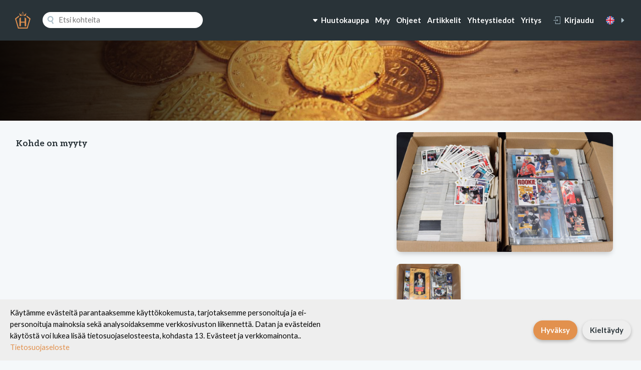

--- FILE ---
content_type: text/html; charset=UTF-8
request_url: https://hellmanhuutokaupat.fi/fi/huutokaupat/127/488
body_size: 7279
content:
<!DOCTYPE html>
<html>
<head>
    <!-- Google Tag Manager -->
    <script>(function (w, d, s, l, i) {
            w[l] = w[l] || [];
            w[l].push({
                'gtm.start':
                    new Date().getTime(), event: 'gtm.js'
            });
            var f = d.getElementsByTagName(s)[0],
                j = d.createElement(s), dl = l != 'dataLayer' ? '&l=' + l : '';
            j.async = true;
            j.src =
                'https://www.googletagmanager.com/gtm.js?id=' + i + dl;
            f.parentNode.insertBefore(j, f);
        })(window, document, 'script', 'dataLayer', 'GTM-MKW9MQGZ');</script>
    <!-- End Google Tag Manager -->
    <script async src="https://www.googletagmanager.com/gtag/js?id=G-23WT0X7KJV"></script>
    <meta charset="utf-8">
    <meta http-equiv="X-UA-Compatible" content="IE=edge">
    <meta name="viewport" content="width=device-width, initial-scale=1">
    <meta name="csrf-token" content="LZ7NVOzZ3tZeF0cherpbHyzqqwzjUpqULSMhcP4o"/>

    <title>Not found | Hellman Huutokaupat</title>
    <meta property='og:url' content="">
    <meta property='og:title' content="">
    <meta property='og:description' content="">
    <meta property="og:image" content=""/>
    <link rel="stylesheet" href="https://fonts.googleapis.com/css?family=Aleo:300,700|Lato:400,700,900">    
    <link rel="stylesheet" href="/css/site.css?id=c8d373f218386ab024f2c76d515d09f3">

    <script>
        var hellmanconfig = {
            'lang': 'fi'
        };
    </script>

    
    <!--<link rel="stylesheet" href="https://cdnjs.cloudflare.com/ajax/libs/lightbox2/2.11.3/css/lightbox.min.css">-->

    <link rel="stylesheet" href="https://cdnjs.cloudflare.com/ajax/libs/photoswipe/4.1.3/photoswipe.css">
    <link rel="stylesheet" href="https://cdnjs.cloudflare.com/ajax/libs/photoswipe/4.1.3/default-skin/default-skin.css">


    <script>
        // Define dataLayer and the gtag function.
        window.dataLayer = window.dataLayer || [];

        function gtag() {
            dataLayer.push(arguments);
        }

        // Set default consent to 'denied' as a placeholder
        // Determine actual values based on your own requirements
        gtag('consent', 'default', {
            'ad_storage': 'denied',
            'ad_user_data': 'denied',
            'ad_personalization': 'denied',
            'analytics_storage': 'denied'
        });
    </script>
    <script>
        window.dataLayer = window.dataLayer || [];

        function gtag() {
            dataLayer.push(arguments);
        }

        gtag('js', new Date());
        gtag('config', 'G-23WT0X7KJV');
    </script>
    <script>
        document.addEventListener("DOMContentLoaded", function () {
            if (!localStorage.getItem("cookieConsent")) {
                let banner = document.createElement("div");
                banner.innerHTML = `
                <div id="cookie-banner" style="position:fixed;bottom:0px;width:100%;background:#eee;color:#000;padding:15px 20px;text-align:center;z-index:9999;display: flex;justify-content: space-between;align-items: center;">
                    <div>
                        <p style="margin:0;max-width: 60%;text-align: left;text-wrap-style: balance;">Käytämme evästeitä parantaaksemme käyttökokemusta, tarjotaksemme personoituja ja ei-personoituja mainoksia sekä analysoidaksemme verkkosivuston liikennettä. Datan ja evästeiden käytöstä voi lukea lisää tietosuojaselosteesta, kohdasta 13. Evästeet ja verkkomainonta..
                            <a href="https://hellmanhuutokaupat.fi/fi/tietosuojaseloste" style="color:#E2914E;">Tietosuojaseloste</a>
                        </p>
                    </div>
                    <div style="display:flex;flex-direction:row;">
                        <button id="accept-cookies" class="button primary" style="margin-left:10px;padding:8px 15px;border:none;cursor:pointer;">Hyväksy</button>
                        <button id="decline-cookies" class="button secondary" style="margin-left:10px;padding:8px 15px;border:none;cursor:pointer;">Kieltäydy</button>
                    </div>
                </div>
            `;
                document.body.appendChild(banner);

                document.getElementById("accept-cookies").onclick = function () {
                    localStorage.setItem("cookieConsent", "accepted");
                    gtag('consent', 'update', {'ad_storage': 'granted', 'analytics_storage': 'granted'});
                    document.getElementById("cookie-banner").remove();
                };

                document.getElementById("decline-cookies").onclick = function () {
                    localStorage.setItem("cookieConsent", "denied");
                    document.getElementById("cookie-banner").remove();
                };
            }
        });
    </script>
    <!--Meta pixel code-->
    <script>
        !function (f, b, e, v, n, t, s) {
            if (f.fbq) return;
            n = f.fbq = function () {
                n.callMethod ?
                    n.callMethod.apply(n, arguments) : n.queue.push(arguments)
            };
            if (!f._fbq) f._fbq = n;
            n.push = n;
            n.loaded = !0;
            n.version = '2.0';
            n.queue = [];
            t = b.createElement(e);
            t.async = !0;
            t.src = v;
            s = b.getElementsByTagName(e)[0];
            s.parentNode.insertBefore(t, s)
        }(window, document, 'script',
            'https://connect.facebook.net/en_US/fbevents.js');
        fbq('init', '505226368699919');
        fbq('track', 'PageView');
    </script>
    <noscript><img height="1" width="1" style="display:none"
                   src="https://www.facebook.com/tr?id=505226368699919&ev=PageView&noscript=1"
        /></noscript>
</head>
<body class="">

<noscript>
    <iframe src="https://www.googletagmanager.com/ns.html?id=GTM-MKW9MQGZ"
            height="0" width="0" style="display:none;visibility:hidden"></iframe>
</noscript>

<div class="wrapper">
    
    
    
    
    
    
    
    
    
    
    <header>
        <div class="container wide grid">

            <div class="brand">
                <a href="https://hellmanhuutokaupat.fi/fi">
                    <svg viewBox="0 0 48.967 53.985">
                        <path fill="#e2914e"
                              d="M13.63 21.963V46.68h4.823V35.436h12.062V46.68h4.822V21.963l-4.822-3.531v13.589H18.453V18.344zm22.652-5.373l8.99 7.237-7.94 27.078h-25.7L3.7 23.827l8.99-7.237-.738-3.622L0 22.472l9.351 31.513h30.265l9.351-31.513-11.948-9.5zm-20.968-2.566h7.714L13.411 5.07zm10.625 0h7.715l1.9-8.954zm-4.133-4.733l2.679-6.612 2.676 6.612-2.676 2.5zm-1.18.237l3.858 3.6 3.857-3.6-3.856-9.529z"/>
                    </svg>
                </a>
            </div>

            <div class="search" id="search">
                <public-search-component dusk="public-search-component"
                                         app-language="fi"></public-search-component>
            </div>

            
            <div class="navigation">
                                    <div class="links">
                        <nav>
                            <ul>
                                <li>
                                    <a href="#"
                                       onclick="document.querySelector('.mega-menu').classList.toggle('active');">
                                        <svg viewBox="0 0 24 24">
                                            <path
                                                d="M6.102 8c-1.074 0-1.648 1.265-.94 2.073l5.52 6.31a1.75 1.75 0 002.635 0l5.522-6.31c.707-.808.133-2.073-.941-2.073H6.102z"/>
                                        </svg>
                                        <span>Huutokauppa</span>
                                    </a>
                                </li>
                                                                <li>
                                    <a href="https://hellmanhuutokaupat.fi/fi/kerailykohteet-rahaksi">Myy</a>
                                </li>
                                <li>
                                    <a href="https://hellmanhuutokaupat.fi/pdf/Huutokaupan-ohje-fi.pdf?v=4"
                                       target="_blank">Ohjeet</a>
                                </li>
                                <li>
                                    <a href="https://hellmanhuutokaupat.fi/fi/artikkelit">Artikkelit</a>
                                </li>
                                                                    <li>
                                        <a href="https://hellmanhuutokaupat.fi/fi/yhteystiedot">Yhteystiedot</a>
                                    </li>
                                                                    <li>
                                        <a href="https://hellmanhuutokaupat.fi/fi/yritys">Yritys</a>
                                    </li>
                                                            </ul>
                        </nav>
                    </div>
                
                                    <div class="user">
                        <button type="button" class="button link"
                                onclick="this.nextElementSibling.classList.toggle('active');">
                            <svg viewBox="0 0 485 485">
                                <path
                                    d="M234.394 291.894l21.212 21.212 70.607-70.606-70.607-70.606-21.212 21.212 34.393 34.394H7.5v30h261.287z"/>
                                <path d="M132.5 0v172.5h30V30h285v425h-285V312.5h-30V485h345V0z"/>
                            </svg>
                            <span>Kirjaudu</span>
                        </button>
                        <div class="modal center" style="min-width: 192px;">
	<div class="form">
		<form id="formLogin" method="POST" action="https://hellmanhuutokaupat.fi/fi/login">
			<input type="hidden" name="_token" value="LZ7NVOzZ3tZeF0cherpbHyzqqwzjUpqULSMhcP4o">

			<div>
				<h4>Kirjaudu</h4>
			</div>

			<div class="">
				<label for="email">Sähköposti</label>
				<input id="email" type="email" name="email" value="" required="" autofocus>
			</div>

			<div class="">
				<label for="password">Salasana</label>
				<input id="password" type="password" name="password" required="">
			</div>

			<div class="error">
				<p class="help" style="margin-top:5px;color:red;"></p>
			</div>

			<div class="">
				<label>
					<input type="checkbox" name="remember">
					<span>Muista minut</span>
				</label>
			</div>

			<div class="">
				<p class="help">
					<a class="" href="https://hellmanhuutokaupat.fi/fi/register">Rekisteröidy</a>
				</p>
			</div>

			<div>
				<p class="help">
					<a href="https://hellmanhuutokaupat.fi/fi/password/reset">Unohditko salasanasi?</a>
				</p>
			</div>

			<div>
				<button type="submit" class="button primary wide">
					Kirjaudu
				</button>
			</div>
		</form>
	</div>
</div>

                    </div>
                
                
                                    <div class="language">
                                                    <a class="button link" href="https://hellmanhuutokaupat.fi/fi/lang/en">
                                <svg class="flag" viewBox="0 0 512 512">
                                    <mask id="a">
                                        <circle cx="256" cy="256" r="256" fill="#fff"/>
                                    </mask>
                                    <g mask="url(#a)">
                                        <path fill="#eee"
                                              d="M0 0h47.4l76.4 21 65.4-21h33.4l34.2 16.6L289.4 0h33.4l70.4 22.8L464.8 0h15.8l12.2 7.3L512 0v47.3l-19.9 78 19.9 63.9v33.4l-16.4 30.6 16.4 36.2v33.4l-15.1 68.7 15.1 73.3v15.9l-7.8 10.9L512 512h-47.3l-71-17.5-70.9 17.5h-33.4l-30-19.7-36.8 19.7h-33.3l-63.7-20.2L47.3 512H31.4l-10.6-8L0 512v-47.3l22.8-79L0 322.9v-33.4l25.3-32L0 222.6v-33.4l22.2-64.6L0 47.2V31.4l8-7.8z"/>
                                        <path fill="#0052b4"
                                              d="M47.4 0l141.8 142V0H47.4zm275.4 0v142l142-142h-142zM0 47.2v142h142L0 47.2zm512 .1L370.1 189.2H512V47.3zM0 322.8v141.9l141.9-141.9H0zm370 0l142 142v-142H370zM189.3 370l-142 142h142V370zm133.5.1V512h141.9L322.8 370.1z"/>
                                        <path fill="#d80027"
                                              d="M222.6 0v222.6H0v66.8h222.6V512h66.8V289.4H512v-66.8H289.4V0h-66.8z"/>
                                        <path fill="#d80027"
                                              d="M0 0v31.4l157.7 157.8h31.5L0 0zm480.6 0L322.8 157.7v31.5L512 0h-31.4zM189.2 322.8L0 512h31.4l157.8-157.7v-31.5zm133.6 0L511.9 512h.1v-31.3L354.3 322.8h-31.5z"/>
                                    </g>
                                </svg>
                                <svg viewBox="0 0 24 24">
                                    <path
                                        d="M9 17.898c0 1.074 1.265 1.648 2.073.94l6.31-5.521a1.75 1.75 0 000-2.634l-6.31-5.522C10.265 4.454 9 5.028 9 6.101v11.797z"/>
                                </svg>
                            </a>
                                                                        </div>
                
                <div class="hamburger">
                    <button type="button" class="button default"
                            onclick="document.body.classList.toggle('mobile-menu-open');">
                        <svg viewBox="0 0 150 150">
                            <path
                                d="M15 30h120c8.284 0 15-6.716 15-15s-6.716-15-15-15H15C6.716 0 0 6.716 0 15s6.716 15 15 15zM135 60H15C6.716 60 0 66.716 0 75s6.716 15 15 15h120c8.284 0 15-6.716 15-15s-6.716-15-15-15zM135 120H15c-8.284 0-15 6.716-15 15s6.716 15 15 15h120c8.284 0 15-6.716 15-15s-6.716-15-15-15z"/>
                        </svg>
                    </button>
                </div>
            </div>

        </div>
    </header>

    
    
<div id="mobile-menu" class="mobile-menu">
	<div class="grid">

		<div class="close">
			<button class="button icon" onclick="document.body.classList.remove('mobile-menu-open');">
				<svg viewBox="0 0 47.971 47.971">
					<path d="M28.228 23.986L47.092 5.122a2.998 2.998 0 000-4.242 2.998 2.998 0 00-4.242 0L23.986 19.744 5.121.88a2.998 2.998 0 00-4.242 0 2.998 2.998 0 000 4.242l18.865 18.864L.879 42.85a2.998 2.998 0 104.242 4.241l18.865-18.864L42.85 47.091c.586.586 1.354.879 2.121.879s1.535-.293 2.121-.879a2.998 2.998 0 000-4.242L28.228 23.986z"/>
				</svg>
			</button>
		</div>

        
                    <div class="sitemap">
                <h4>Sivukartta</h4>
                <nav>
                    <ul>
                                                    <li>
                                <a href="https://hellmanhuutokaupat.fi/fi/yhteystiedot"
                                   class="">Yhteystiedot</a>
                            </li>
                                                    <li>
                                <a href="https://hellmanhuutokaupat.fi/fi/yritys"
                                   class="">Yritys</a>
                            </li>
                                                <li>
                            <a href="https://hellmanhuutokaupat.fi/fi/top">Top-listat</a>
                        </li>
                                            </ul>
                </nav>
            </div>
        
					<div class="open-items">
				<h4>Avoimet kohteet</h4>
				<div class="flex">
											<a href="https://hellmanhuutokaupat.fi/fi/all/2" class="button secondary">Vintage - muut keräilykohteet</a>
											<a href="https://hellmanhuutokaupat.fi/fi/all/5" class="button secondary">Numismatiikka</a>
											<a href="https://hellmanhuutokaupat.fi/fi/all/6" class="button secondary">Militaria</a>
											<a href="https://hellmanhuutokaupat.fi/fi/all/8" class="button secondary">Kortit</a>
											<a href="https://hellmanhuutokaupat.fi/fi/all/3" class="button secondary">Ulkomaiden postimerkit</a>
											<a href="https://hellmanhuutokaupat.fi/fi/all/4" class="button secondary">Suomen postimerkit</a>
									</div>
									<p>
						<a href="/all">Näytä kaikki kohteet</a>
					</p>
							</div>

			<div class="calendar">
				<h4>Kalenteri</h4>
								</div>

			<div class="instructions">
				<h4>Ohjeet</h4>
				<nav>
					<ul>
						<li><a href="https://hellmanhuutokaupat.fi/pdf/Huutokaupan-ohje-fi.pdf?v=4" target="_blank">Ohjeet</a></li>
													<li>
								<a href="https://hellmanhuutokaupat.fi/fi/tietosuojaseloste" class="">Tietosuojaseloste</a>
							</li>
													<li>
								<a href="https://hellmanhuutokaupat.fi/fi/kerailykohteet-rahaksi" class="">Keräilykohteet rahaksi | Myy kokoelmasi oikeassa paikassa</a>
							</li>
													<li>
								<a href="https://hellmanhuutokaupat.fi/fi/huutokaupan-saannot" class="">Huutokaupan säännöt</a>
							</li>
													<li>
								<a href="https://hellmanhuutokaupat.fi/fi/ajankohtaista" class="">Ajankohtaista</a>
							</li>
											</ul>
				</nav>
			</div>
		
	</div>
</div>

<div class="mega-menu">
	<div class="container wide grid">
		<div class="open-items">
			<h4>Avoimet kohteet</h4>
							<div class="flex">
											<a href="https://hellmanhuutokaupat.fi/fi/all/2" class="button secondary">Vintage - muut keräilykohteet</a>
											<a href="https://hellmanhuutokaupat.fi/fi/all/5" class="button secondary">Numismatiikka</a>
											<a href="https://hellmanhuutokaupat.fi/fi/all/6" class="button secondary">Militaria</a>
											<a href="https://hellmanhuutokaupat.fi/fi/all/8" class="button secondary">Kortit</a>
											<a href="https://hellmanhuutokaupat.fi/fi/all/3" class="button secondary">Ulkomaiden postimerkit</a>
											<a href="https://hellmanhuutokaupat.fi/fi/all/4" class="button secondary">Suomen postimerkit</a>
									</div>
										<p>
					<a href="/all">Näytä kaikki kohteet</a>
				</p>
					</div>

		<div class="calendar">
			<h4>Kalenteri</h4>
													</div>

		<div class="instructions">
			<h4>Ohjeet</h4>
							<ul>
					<li>
						<a href="https://hellmanhuutokaupat.fi/fi/top">Top-listat</a>
					</li>
											<li>
							<a href="https://hellmanhuutokaupat.fi/fi/tietosuojaseloste" class="">Tietosuojaseloste</a>
						</li>
											<li>
							<a href="https://hellmanhuutokaupat.fi/fi/kerailykohteet-rahaksi" class="">Keräilykohteet rahaksi | Myy kokoelmasi oikeassa paikassa</a>
						</li>
											<li>
							<a href="https://hellmanhuutokaupat.fi/fi/huutokaupan-saannot" class="">Huutokaupan säännöt</a>
						</li>
											<li>
							<a href="https://hellmanhuutokaupat.fi/fi/ajankohtaista" class="">Ajankohtaista</a>
						</li>
									</ul>
					</div>
	</div>
</div>

<head>
	<link href="https://cdn.jsdelivr.net/npm/@mdi/font@5.x/css/materialdesignicons.min.css" rel="stylesheet">

	<!-- Core build with no theme, formatting, non-essential modules -->
    <link rel="stylesheet" href="/css/quill-styles.css?id=a0a0af9fd934e237b4218b18f6c70946"></head>
<main id="contentApp">
	
	<section class="hero"></section>

	<section class="auction-item">
		<div class="container grid">

			<div class="details">

				<h1 class="h3 no-underline"></h1>

				<h3></h3>

				<div class="spacer"></div>

                <h4>Kohde on myyty</h4>

				
			</div>

			<div class="images" id="images">
                                    <figure class="featured">
                        <a href="https://hellmanhuutokaupat.s3.eu-north-1.amazonaws.com/48339/conversions/232388-large-size.jpg">
                            <img class="img-responsive shadow-small border-10 first-image" src="https://hellmanhuutokaupat.s3.eu-north-1.amazonaws.com/48339/conversions/232388-medium-size.jpg" />
                        </a>
                    </figure>
                                            <figure class="thumbnail">
                            <a href="https://hellmanhuutokaupat.s3.eu-north-1.amazonaws.com/48340/conversions/232388b-large-size.jpg">
                                <img class="img-responsive shadow-small border-4" src="https://hellmanhuutokaupat.s3.eu-north-1.amazonaws.com/48340/conversions/232388b-thumb.jpg" />
                            </a>
                        </figure>
                                                </div>

		</div>
	</section>
</main>

<footer>
			<div class="top">
				<div class="container">
					<h3>Hellman Huutokaupat – luotettava kansainvälinen kauppakanava keräilykohteille</h3>
				</div>
			</div>
			<div class="bottom">
				<div class="container grid">
					<div class="brand">
						<figure>
							<img src="https://hellmanhuutokaupat.fi/img/logo_footer.svg" />
						</figure>
						<p>&copy; Copyright 2026. Oy Hellman Huutokaupat</p>
					</div>
					<div class="sitemap">
						<h4>Sivukartta</h4>
													<nav>
								<ul>
                                    <li><a href="https://hellmanhuutokaupat.fi/pdf/Huutokaupan-ohje-fi.pdf?v=4" target="_blank">Ohjeet</a></li>
																			<li>
											<a href="https://hellmanhuutokaupat.fi/fi/yhteystiedot" class="">Yhteystiedot</a>
										</li>
																			<li>
											<a href="https://hellmanhuutokaupat.fi/fi/tietosuojaseloste" class="">Tietosuojaseloste</a>
										</li>
																			<li>
											<a href="https://hellmanhuutokaupat.fi/fi/kerailykohteet-rahaksi" class="">Keräilykohteet rahaksi | Myy kokoelmasi oikeassa paikassa</a>
										</li>
																			<li>
											<a href="https://hellmanhuutokaupat.fi/fi/yritys" class="">Yritys</a>
										</li>
																			<li>
											<a href="https://hellmanhuutokaupat.fi/fi/huutokaupan-saannot" class="">Huutokaupan säännöt</a>
										</li>
																			<li>
											<a href="https://hellmanhuutokaupat.fi/fi/ajankohtaista" class="">Ajankohtaista</a>
										</li>
																	</ul>
							</nav>
											</div>
					<div class="info">
						<h4>Yhteystiedot</h4>
						<p>myynti@filateliapalvelu.com<br>puh 02 254 7200 (ma-pe klo 9-17)</p>
						<p>Noutokatu 3<br>21100 Naantali</p>
					</div>
					<div class="icons">
						<a href="https://www.facebook.com/hellmanhuutokaupatsfp">
							<svg width="24" height="24" viewBox="0 0 24 24">
								<path d="M22.675 0h-21.35c-.732 0-1.325.593-1.325 1.325v21.351c0 .731.593 1.324 1.325 1.324h11.495v-9.294h-3.128v-3.622h3.128v-2.671c0-3.1 1.893-4.788 4.659-4.788 1.325 0 2.463.099 2.795.143v3.24l-1.918.001c-1.504 0-1.795.715-1.795 1.763v2.313h3.587l-.467 3.622h-3.12v9.293h6.116c.73 0 1.323-.593 1.323-1.325v-21.35c0-.732-.593-1.325-1.325-1.325z"></path>
							</svg>
						</a>
						<a href="https://twitter.com/SFPhuutokaupat">
							<svg xmlns="http://www.w3.org/2000/svg" width="24" height="24" viewBox="0 0 24 24" version="1.1">
	                           <path d="M18.244 2.25h3.308l-7.227 8.26 8.502 11.24H16.17l-5.214-6.817L4.99 21.75H1.68l7.73-8.835L1.254 2.25H8.08l4.713 6.231zm-1.161 17.52h1.833L7.084 4.126H5.117z"></path>
          					</svg>	
						</a>
						<a href="https://www.instagram.com/hellmanhuutokaupat/">
							<svg width="24" height="24" viewBox="0 0 24 24">
								<path d="M12 2.163c3.204 0 3.584.012 4.85.07 3.252.148 4.771 1.691 4.919 4.919.058 1.265.069 1.645.069 4.849 0 3.205-.012 3.584-.069 4.849-.149 3.225-1.664 4.771-4.919 4.919-1.266.058-1.644.07-4.85.07-3.204 0-3.584-.012-4.849-.07-3.26-.149-4.771-1.699-4.919-4.92-.058-1.265-.07-1.644-.07-4.849 0-3.204.013-3.583.07-4.849.149-3.227 1.664-4.771 4.919-4.919 1.266-.057 1.645-.069 4.849-.069zm0-2.163c-3.259 0-3.667.014-4.947.072-4.358.2-6.78 2.618-6.98 6.98-.059 1.281-.073 1.689-.073 4.948 0 3.259.014 3.668.072 4.948.2 4.358 2.618 6.78 6.98 6.98 1.281.058 1.689.072 4.948.072 3.259 0 3.668-.014 4.948-.072 4.354-.2 6.782-2.618 6.979-6.98.059-1.28.073-1.689.073-4.948 0-3.259-.014-3.667-.072-4.947-.196-4.354-2.617-6.78-6.979-6.98-1.281-.059-1.69-.073-4.949-.073zm0 5.838c-3.403 0-6.162 2.759-6.162 6.162s2.759 6.163 6.162 6.163 6.162-2.759 6.162-6.163c0-3.403-2.759-6.162-6.162-6.162zm0 10.162c-2.209 0-4-1.79-4-4 0-2.209 1.791-4 4-4s4 1.791 4 4c0 2.21-1.791 4-4 4zm6.406-11.845c-.796 0-1.441.645-1.441 1.44s.645 1.44 1.441 1.44c.795 0 1.439-.645 1.439-1.44s-.644-1.44-1.439-1.44z"></path>
							</svg>
						</a>
					</div>
				</div>
			</div>
		</footer>

		<script src="/js/app.js?id=a18f3555e3833c599ee937f241a54d22"></script>

		
    <!-- -->

    <div class="pswp" tabindex="-1" role="dialog" aria-hidden="true">

        <div class="pswp__bg"></div>

        <div class="pswp__scroll-wrap">

            <div class="pswp__container">
                <div class="pswp__item"></div>
                <div class="pswp__item"></div>
                <div class="pswp__item"></div>
            </div>

            <div class="pswp__ui pswp__ui--hidden">

                <div class="pswp__top-bar">
                    <div class="pswp__counter"></div>

                    <button class="pswp__button pswp__button--close" title="Close (Esc)"></button>

                    <button class="pswp__button pswp__button--share" title="Share"></button>

                    <button class="pswp__button pswp__button--fs" title="Toggle fullscreen"></button>

                    <button class="pswp__button pswp__button--zoom" title="Zoom in/out"></button>

                    <div class="pswp__preloader">
                        <div class="pswp__preloader__icn">
                            <div class="pswp__preloader__cut">
                                <div class="pswp__preloader__donut"></div>
                            </div>
                        </div>
                    </div>
                </div>

                <div class="pswp__share-modal pswp__share-modal--hidden pswp__single-tap">
                    <div class="pswp__share-tooltip"></div>
                </div>

                <button class="pswp__button pswp__button--arrow--left" title="Previous (arrow left)">
                </button>

                <button class="pswp__button pswp__button--arrow--right" title="Next (arrow right)">
                </button>

                <div class="pswp__caption">
                    <div class="pswp__caption__center"></div>
                </div>

            </div>

        </div>

    </div>

    <!-- -->

    <!--
    <script src="https://cdnjs.cloudflare.com/ajax/libs/lightbox2/2.11.3/js/lightbox.min.js"></script>
    -->

    <script src="https://cdnjs.cloudflare.com/ajax/libs/photoswipe/4.1.3/photoswipe.min.js"></script>
    <script src="https://cdnjs.cloudflare.com/ajax/libs/photoswipe/4.1.3/photoswipe-ui-default.min.js"></script>
    <script src="/js/product.js?id=eb4956677e74074ff6664750dbac6042"></script>


	</body>
</html>
